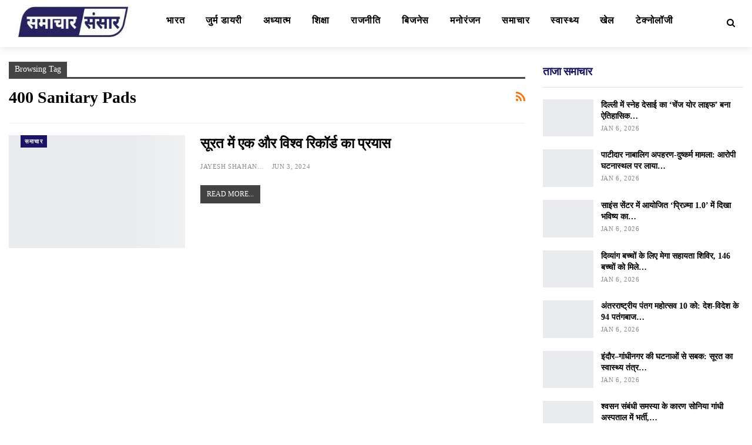

--- FILE ---
content_type: text/html; charset=UTF-8
request_url: https://samacharsansaar.com/tag/400-sanitary-pads/
body_size: 17924
content:
<!DOCTYPE html>
<!--[if IE 8]><html class="ie ie8" lang="en-GB" prefix="og: https://ogp.me/ns#"> <![endif]-->
<!--[if IE 9]><html class="ie ie9" lang="en-GB" prefix="og: https://ogp.me/ns#"> <![endif]-->
<!--[if gt IE 9]><!--><html lang="en-GB" prefix="og: https://ogp.me/ns#"> <!--<![endif]--><head><script data-no-optimize="1">var litespeed_docref=sessionStorage.getItem("litespeed_docref");litespeed_docref&&(Object.defineProperty(document,"referrer",{get:function(){return litespeed_docref}}),sessionStorage.removeItem("litespeed_docref"));</script> <meta charset="UTF-8"><meta http-equiv="X-UA-Compatible" content="IE=edge"><meta name="viewport" content="width=device-width, initial-scale=1.0"><link rel="pingback" href="https://samacharsansaar.com/xmlrpc.php"/><title>400 sanitary pads Archives - समाचार संसार</title><meta name="robots" content="index, follow, max-snippet:-1, max-video-preview:-1, max-image-preview:large"/><link rel="canonical" href="https://samacharsansaar.com/tag/400-sanitary-pads/" /><meta property="og:locale" content="en_GB" /><meta property="og:type" content="article" /><meta property="og:title" content="400 sanitary pads Archives - समाचार संसार" /><meta property="og:url" content="https://samacharsansaar.com/tag/400-sanitary-pads/" /><meta property="og:site_name" content="समाचार संसार" /><meta name="twitter:card" content="summary_large_image" /><meta name="twitter:title" content="400 sanitary pads Archives - समाचार संसार" /><meta name="twitter:label1" content="Posts" /><meta name="twitter:data1" content="1" /> <script type="application/ld+json" class="rank-math-schema-pro">{"@context":"https://schema.org","@graph":[{"@type":"NewsMediaOrganization","@id":"https://samacharsansaar.com/#organization","name":"\u0938\u092e\u093e\u091a\u093e\u0930 \u0938\u0902\u0938\u093e\u0930","url":"https://samacharsansaar.com","logo":{"@type":"ImageObject","@id":"https://samacharsansaar.com/#logo","url":"https://samacharsansaar.com/wp-content/uploads/2022/11/Samachar-Sansaar-logo.png","contentUrl":"https://samacharsansaar.com/wp-content/uploads/2022/11/Samachar-Sansaar-logo.png","caption":"\u0938\u092e\u093e\u091a\u093e\u0930 \u0938\u0902\u0938\u093e\u0930","inLanguage":"en-GB","width":"273","height":"80"}},{"@type":"WebSite","@id":"https://samacharsansaar.com/#website","url":"https://samacharsansaar.com","name":"\u0938\u092e\u093e\u091a\u093e\u0930 \u0938\u0902\u0938\u093e\u0930","alternateName":"Samachar Sansaar","publisher":{"@id":"https://samacharsansaar.com/#organization"},"inLanguage":"en-GB"},{"@type":"CollectionPage","@id":"https://samacharsansaar.com/tag/400-sanitary-pads/#webpage","url":"https://samacharsansaar.com/tag/400-sanitary-pads/","name":"400 sanitary pads Archives - \u0938\u092e\u093e\u091a\u093e\u0930 \u0938\u0902\u0938\u093e\u0930","isPartOf":{"@id":"https://samacharsansaar.com/#website"},"inLanguage":"en-GB"}]}</script> <meta property="og:locale" content="en_gb"/><meta property="og:site_name" content="समाचार संसार"/><meta property="og:url" content="https://samacharsansaar.com/tag/400-sanitary-pads/"/><meta property="og:title" content="Archives"/><meta property="og:description" content="समाचार | भारत | राजनीति | बिजनेस | मनोरंजन | खेल | टेक्नोलॉजी"/><meta property="og:type" content="website"/><meta name="twitter:card" content="summary"/><meta name="twitter:url" content="https://samacharsansaar.com/tag/400-sanitary-pads/"/><meta name="twitter:title" content="Archives"/><meta name="twitter:description" content="समाचार | भारत | राजनीति | बिजनेस | मनोरंजन | खेल | टेक्नोलॉजी"/><link rel='dns-prefetch' href='//fonts.googleapis.com' /><link rel="alternate" type="application/rss+xml" title="समाचार संसार &raquo; Feed" href="https://samacharsansaar.com/feed/" /><link rel="alternate" type="application/rss+xml" title="समाचार संसार &raquo; Comments Feed" href="https://samacharsansaar.com/comments/feed/" /><link rel="alternate" type="application/rss+xml" title="समाचार संसार &raquo; 400 sanitary pads Tag Feed" href="https://samacharsansaar.com/tag/400-sanitary-pads/feed/" /><style id='wp-img-auto-sizes-contain-inline-css' type='text/css'>img:is([sizes=auto i],[sizes^="auto," i]){contain-intrinsic-size:3000px 1500px}
/*# sourceURL=wp-img-auto-sizes-contain-inline-css */</style><link data-optimized="2" rel="stylesheet" href="https://samacharsansaar.com/wp-content/litespeed/css/2f4701ea67dbd7215c233ef877f10845.css?ver=aa6ea" /><style id='global-styles-inline-css' type='text/css'>:root{--wp--preset--aspect-ratio--square: 1;--wp--preset--aspect-ratio--4-3: 4/3;--wp--preset--aspect-ratio--3-4: 3/4;--wp--preset--aspect-ratio--3-2: 3/2;--wp--preset--aspect-ratio--2-3: 2/3;--wp--preset--aspect-ratio--16-9: 16/9;--wp--preset--aspect-ratio--9-16: 9/16;--wp--preset--color--black: #000000;--wp--preset--color--cyan-bluish-gray: #abb8c3;--wp--preset--color--white: #ffffff;--wp--preset--color--pale-pink: #f78da7;--wp--preset--color--vivid-red: #cf2e2e;--wp--preset--color--luminous-vivid-orange: #ff6900;--wp--preset--color--luminous-vivid-amber: #fcb900;--wp--preset--color--light-green-cyan: #7bdcb5;--wp--preset--color--vivid-green-cyan: #00d084;--wp--preset--color--pale-cyan-blue: #8ed1fc;--wp--preset--color--vivid-cyan-blue: #0693e3;--wp--preset--color--vivid-purple: #9b51e0;--wp--preset--gradient--vivid-cyan-blue-to-vivid-purple: linear-gradient(135deg,rgb(6,147,227) 0%,rgb(155,81,224) 100%);--wp--preset--gradient--light-green-cyan-to-vivid-green-cyan: linear-gradient(135deg,rgb(122,220,180) 0%,rgb(0,208,130) 100%);--wp--preset--gradient--luminous-vivid-amber-to-luminous-vivid-orange: linear-gradient(135deg,rgb(252,185,0) 0%,rgb(255,105,0) 100%);--wp--preset--gradient--luminous-vivid-orange-to-vivid-red: linear-gradient(135deg,rgb(255,105,0) 0%,rgb(207,46,46) 100%);--wp--preset--gradient--very-light-gray-to-cyan-bluish-gray: linear-gradient(135deg,rgb(238,238,238) 0%,rgb(169,184,195) 100%);--wp--preset--gradient--cool-to-warm-spectrum: linear-gradient(135deg,rgb(74,234,220) 0%,rgb(151,120,209) 20%,rgb(207,42,186) 40%,rgb(238,44,130) 60%,rgb(251,105,98) 80%,rgb(254,248,76) 100%);--wp--preset--gradient--blush-light-purple: linear-gradient(135deg,rgb(255,206,236) 0%,rgb(152,150,240) 100%);--wp--preset--gradient--blush-bordeaux: linear-gradient(135deg,rgb(254,205,165) 0%,rgb(254,45,45) 50%,rgb(107,0,62) 100%);--wp--preset--gradient--luminous-dusk: linear-gradient(135deg,rgb(255,203,112) 0%,rgb(199,81,192) 50%,rgb(65,88,208) 100%);--wp--preset--gradient--pale-ocean: linear-gradient(135deg,rgb(255,245,203) 0%,rgb(182,227,212) 50%,rgb(51,167,181) 100%);--wp--preset--gradient--electric-grass: linear-gradient(135deg,rgb(202,248,128) 0%,rgb(113,206,126) 100%);--wp--preset--gradient--midnight: linear-gradient(135deg,rgb(2,3,129) 0%,rgb(40,116,252) 100%);--wp--preset--font-size--small: 13px;--wp--preset--font-size--medium: 20px;--wp--preset--font-size--large: 36px;--wp--preset--font-size--x-large: 42px;--wp--preset--spacing--20: 0.44rem;--wp--preset--spacing--30: 0.67rem;--wp--preset--spacing--40: 1rem;--wp--preset--spacing--50: 1.5rem;--wp--preset--spacing--60: 2.25rem;--wp--preset--spacing--70: 3.38rem;--wp--preset--spacing--80: 5.06rem;--wp--preset--shadow--natural: 6px 6px 9px rgba(0, 0, 0, 0.2);--wp--preset--shadow--deep: 12px 12px 50px rgba(0, 0, 0, 0.4);--wp--preset--shadow--sharp: 6px 6px 0px rgba(0, 0, 0, 0.2);--wp--preset--shadow--outlined: 6px 6px 0px -3px rgb(255, 255, 255), 6px 6px rgb(0, 0, 0);--wp--preset--shadow--crisp: 6px 6px 0px rgb(0, 0, 0);}:where(.is-layout-flex){gap: 0.5em;}:where(.is-layout-grid){gap: 0.5em;}body .is-layout-flex{display: flex;}.is-layout-flex{flex-wrap: wrap;align-items: center;}.is-layout-flex > :is(*, div){margin: 0;}body .is-layout-grid{display: grid;}.is-layout-grid > :is(*, div){margin: 0;}:where(.wp-block-columns.is-layout-flex){gap: 2em;}:where(.wp-block-columns.is-layout-grid){gap: 2em;}:where(.wp-block-post-template.is-layout-flex){gap: 1.25em;}:where(.wp-block-post-template.is-layout-grid){gap: 1.25em;}.has-black-color{color: var(--wp--preset--color--black) !important;}.has-cyan-bluish-gray-color{color: var(--wp--preset--color--cyan-bluish-gray) !important;}.has-white-color{color: var(--wp--preset--color--white) !important;}.has-pale-pink-color{color: var(--wp--preset--color--pale-pink) !important;}.has-vivid-red-color{color: var(--wp--preset--color--vivid-red) !important;}.has-luminous-vivid-orange-color{color: var(--wp--preset--color--luminous-vivid-orange) !important;}.has-luminous-vivid-amber-color{color: var(--wp--preset--color--luminous-vivid-amber) !important;}.has-light-green-cyan-color{color: var(--wp--preset--color--light-green-cyan) !important;}.has-vivid-green-cyan-color{color: var(--wp--preset--color--vivid-green-cyan) !important;}.has-pale-cyan-blue-color{color: var(--wp--preset--color--pale-cyan-blue) !important;}.has-vivid-cyan-blue-color{color: var(--wp--preset--color--vivid-cyan-blue) !important;}.has-vivid-purple-color{color: var(--wp--preset--color--vivid-purple) !important;}.has-black-background-color{background-color: var(--wp--preset--color--black) !important;}.has-cyan-bluish-gray-background-color{background-color: var(--wp--preset--color--cyan-bluish-gray) !important;}.has-white-background-color{background-color: var(--wp--preset--color--white) !important;}.has-pale-pink-background-color{background-color: var(--wp--preset--color--pale-pink) !important;}.has-vivid-red-background-color{background-color: var(--wp--preset--color--vivid-red) !important;}.has-luminous-vivid-orange-background-color{background-color: var(--wp--preset--color--luminous-vivid-orange) !important;}.has-luminous-vivid-amber-background-color{background-color: var(--wp--preset--color--luminous-vivid-amber) !important;}.has-light-green-cyan-background-color{background-color: var(--wp--preset--color--light-green-cyan) !important;}.has-vivid-green-cyan-background-color{background-color: var(--wp--preset--color--vivid-green-cyan) !important;}.has-pale-cyan-blue-background-color{background-color: var(--wp--preset--color--pale-cyan-blue) !important;}.has-vivid-cyan-blue-background-color{background-color: var(--wp--preset--color--vivid-cyan-blue) !important;}.has-vivid-purple-background-color{background-color: var(--wp--preset--color--vivid-purple) !important;}.has-black-border-color{border-color: var(--wp--preset--color--black) !important;}.has-cyan-bluish-gray-border-color{border-color: var(--wp--preset--color--cyan-bluish-gray) !important;}.has-white-border-color{border-color: var(--wp--preset--color--white) !important;}.has-pale-pink-border-color{border-color: var(--wp--preset--color--pale-pink) !important;}.has-vivid-red-border-color{border-color: var(--wp--preset--color--vivid-red) !important;}.has-luminous-vivid-orange-border-color{border-color: var(--wp--preset--color--luminous-vivid-orange) !important;}.has-luminous-vivid-amber-border-color{border-color: var(--wp--preset--color--luminous-vivid-amber) !important;}.has-light-green-cyan-border-color{border-color: var(--wp--preset--color--light-green-cyan) !important;}.has-vivid-green-cyan-border-color{border-color: var(--wp--preset--color--vivid-green-cyan) !important;}.has-pale-cyan-blue-border-color{border-color: var(--wp--preset--color--pale-cyan-blue) !important;}.has-vivid-cyan-blue-border-color{border-color: var(--wp--preset--color--vivid-cyan-blue) !important;}.has-vivid-purple-border-color{border-color: var(--wp--preset--color--vivid-purple) !important;}.has-vivid-cyan-blue-to-vivid-purple-gradient-background{background: var(--wp--preset--gradient--vivid-cyan-blue-to-vivid-purple) !important;}.has-light-green-cyan-to-vivid-green-cyan-gradient-background{background: var(--wp--preset--gradient--light-green-cyan-to-vivid-green-cyan) !important;}.has-luminous-vivid-amber-to-luminous-vivid-orange-gradient-background{background: var(--wp--preset--gradient--luminous-vivid-amber-to-luminous-vivid-orange) !important;}.has-luminous-vivid-orange-to-vivid-red-gradient-background{background: var(--wp--preset--gradient--luminous-vivid-orange-to-vivid-red) !important;}.has-very-light-gray-to-cyan-bluish-gray-gradient-background{background: var(--wp--preset--gradient--very-light-gray-to-cyan-bluish-gray) !important;}.has-cool-to-warm-spectrum-gradient-background{background: var(--wp--preset--gradient--cool-to-warm-spectrum) !important;}.has-blush-light-purple-gradient-background{background: var(--wp--preset--gradient--blush-light-purple) !important;}.has-blush-bordeaux-gradient-background{background: var(--wp--preset--gradient--blush-bordeaux) !important;}.has-luminous-dusk-gradient-background{background: var(--wp--preset--gradient--luminous-dusk) !important;}.has-pale-ocean-gradient-background{background: var(--wp--preset--gradient--pale-ocean) !important;}.has-electric-grass-gradient-background{background: var(--wp--preset--gradient--electric-grass) !important;}.has-midnight-gradient-background{background: var(--wp--preset--gradient--midnight) !important;}.has-small-font-size{font-size: var(--wp--preset--font-size--small) !important;}.has-medium-font-size{font-size: var(--wp--preset--font-size--medium) !important;}.has-large-font-size{font-size: var(--wp--preset--font-size--large) !important;}.has-x-large-font-size{font-size: var(--wp--preset--font-size--x-large) !important;}
/*# sourceURL=global-styles-inline-css */</style><style id='classic-theme-styles-inline-css' type='text/css'>/*! This file is auto-generated */
.wp-block-button__link{color:#fff;background-color:#32373c;border-radius:9999px;box-shadow:none;text-decoration:none;padding:calc(.667em + 2px) calc(1.333em + 2px);font-size:1.125em}.wp-block-file__button{background:#32373c;color:#fff;text-decoration:none}
/*# sourceURL=/wp-includes/css/classic-themes.min.css */</style> <script type="litespeed/javascript" data-src="https://samacharsansaar.com/wp-includes/js/jquery/jquery.min.js" id="jquery-core-js"></script> <link rel="https://api.w.org/" href="https://samacharsansaar.com/wp-json/" /><link rel="alternate" title="JSON" type="application/json" href="https://samacharsansaar.com/wp-json/wp/v2/tags/1798" /><link rel="EditURI" type="application/rsd+xml" title="RSD" href="https://samacharsansaar.com/xmlrpc.php?rsd" /><link rel="amphtml" href="https://samacharsansaar.com/tag/400-sanitary-pads/amp/"/> <script type="litespeed/javascript" data-src="https://pagead2.googlesyndication.com/pagead/js/adsbygoogle.js?client=ca-pub-3926249303786671"
     crossorigin="anonymous"></script>  <script type="litespeed/javascript" data-src="https://www.googletagmanager.com/gtag/js?id=G-ZYVBGFGGHF"></script> <script type="litespeed/javascript">window.dataLayer=window.dataLayer||[];function gtag(){dataLayer.push(arguments)}
gtag('js',new Date());gtag('config','G-ZYVBGFGGHF')</script><script type="litespeed/javascript" data-src="https://pagead2.googlesyndication.com/pagead/js/adsbygoogle.js?client=ca-pub-8196072217294642"
     crossorigin="anonymous"></script><meta name="generator" content="Powered by WPBakery Page Builder - drag and drop page builder for WordPress."/> <script type="application/ld+json">{
    "@context": "http://schema.org/",
    "@type": "Organization",
    "@id": "#organization",
    "logo": {
        "@type": "ImageObject",
        "url": "https://samacharsansaar.com/wp-content/uploads/2023/12/New-Project.jpg"
    },
    "url": "https://samacharsansaar.com/",
    "name": "\u0938\u092e\u093e\u091a\u093e\u0930 \u0938\u0902\u0938\u093e\u0930",
    "description": "\u0938\u092e\u093e\u091a\u093e\u0930 | \u092d\u093e\u0930\u0924 | \u0930\u093e\u091c\u0928\u0940\u0924\u093f | \u092c\u093f\u091c\u0928\u0947\u0938 | \u092e\u0928\u094b\u0930\u0902\u091c\u0928 | \u0916\u0947\u0932 | \u091f\u0947\u0915\u094d\u0928\u094b\u0932\u0949\u091c\u0940"
}</script> <script type="application/ld+json">{
    "@context": "http://schema.org/",
    "@type": "WebSite",
    "name": "\u0938\u092e\u093e\u091a\u093e\u0930 \u0938\u0902\u0938\u093e\u0930",
    "alternateName": "\u0938\u092e\u093e\u091a\u093e\u0930 | \u092d\u093e\u0930\u0924 | \u0930\u093e\u091c\u0928\u0940\u0924\u093f | \u092c\u093f\u091c\u0928\u0947\u0938 | \u092e\u0928\u094b\u0930\u0902\u091c\u0928 | \u0916\u0947\u0932 | \u091f\u0947\u0915\u094d\u0928\u094b\u0932\u0949\u091c\u0940",
    "url": "https://samacharsansaar.com/"
}</script> <link rel="icon" href="https://samacharsansaar.com/wp-content/uploads/2022/12/samachar-icon-1-100x100.jpg" sizes="32x32" /><link rel="icon" href="https://samacharsansaar.com/wp-content/uploads/2022/12/samachar-icon-1.jpg" sizes="192x192" /><link rel="apple-touch-icon" href="https://samacharsansaar.com/wp-content/uploads/2022/12/samachar-icon-1.jpg" /><meta name="msapplication-TileImage" content="https://samacharsansaar.com/wp-content/uploads/2022/12/samachar-icon-1.jpg" /><style type="text/css" id="wp-custom-css">.site-header.header-style-8 .site-branding .logo, .site-header.header-style-8 .site-branding .logo img {
    max-height: 80px !important;
}</style><noscript><style>.wpb_animate_when_almost_visible { opacity: 1; }</style></noscript></head><body class="archive tag tag-400-sanitary-pads tag-1798 wp-theme-publisher bs-theme bs-publisher bs-publisher-trender-mag active-light-box ltr close-rh page-layout-2-col page-layout-2-col-right full-width active-sticky-sidebar main-menu-sticky-smart main-menu-out-full-width active-ajax-search  wpb-js-composer js-comp-ver-6.7.0 vc_responsive bs-ll-a" dir="ltr"><header id="header" class="site-header header-style-8 full-width" itemscope="itemscope" itemtype="https://schema.org/WPHeader"><div class="content-wrap"><div class="container"><div class="header-inner clearfix"><div id="site-branding" class="site-branding"><p  id="site-title" class="logo h1 img-logo">
<a href="https://samacharsansaar.com/" itemprop="url" rel="home">
<img data-lazyloaded="1" src="[data-uri]" width="273" height="80" id="site-logo" data-src="https://samacharsansaar.com/wp-content/uploads/2023/12/New-Project.jpg"
alt="समाचार संसार"  /><span class="site-title">समाचार संसार - समाचार | भारत | राजनीति | बिजनेस | मनोरंजन | खेल | टेक्नोलॉजी</span>
</a></p></div><nav id="menu-main" class="menu main-menu-container  show-search-item menu-actions-btn-width-1" role="navigation" itemscope="itemscope" itemtype="https://schema.org/SiteNavigationElement"><div class="menu-action-buttons width-1"><div class="search-container close">
<span class="search-handler"><i class="fa fa-search"></i></span><div class="search-box clearfix"><form role="search" method="get" class="search-form clearfix" action="https://samacharsansaar.com">
<input type="search" class="search-field"
placeholder="Search..."
value="" name="s"
title="Search for:"
autocomplete="off">
<input type="submit" class="search-submit" value="Search"></form></div></div></div><ul id="main-navigation" class="main-menu menu bsm-pure clearfix"><li id="menu-item-11" class="menu-item menu-item-type-taxonomy menu-item-object-category menu-term-7 better-anim-fade menu-item-11"><a href="https://samacharsansaar.com/india/">भारत</a></li><li id="menu-item-2991" class="menu-item menu-item-type-taxonomy menu-item-object-category menu-term-957 better-anim-fade menu-item-2991"><a href="https://samacharsansaar.com/crime-diary/">जुर्म डायरी</a></li><li id="menu-item-2993" class="menu-item menu-item-type-taxonomy menu-item-object-category menu-term-9 better-anim-fade menu-item-2993"><a href="https://samacharsansaar.com/spiritual/">अध्यात्म</a></li><li id="menu-item-2992" class="menu-item menu-item-type-taxonomy menu-item-object-category menu-term-449 better-anim-fade menu-item-2992"><a href="https://samacharsansaar.com/education/">शिक्षा</a></li><li id="menu-item-13" class="menu-item menu-item-type-taxonomy menu-item-object-category menu-term-2 better-anim-fade menu-item-13"><a href="https://samacharsansaar.com/politics/">राजनीति</a></li><li id="menu-item-10" class="menu-item menu-item-type-taxonomy menu-item-object-category menu-term-4 better-anim-fade menu-item-10"><a href="https://samacharsansaar.com/business/">बिजनेस</a></li><li id="menu-item-12" class="menu-item menu-item-type-taxonomy menu-item-object-category menu-term-3 better-anim-fade menu-item-12"><a href="https://samacharsansaar.com/entertainment/">मनोरंजन</a></li><li id="menu-item-2994" class="menu-item menu-item-type-taxonomy menu-item-object-category menu-term-1 better-anim-fade menu-item-2994"><a href="https://samacharsansaar.com/news/">समाचार</a></li><li id="menu-item-2995" class="menu-item menu-item-type-taxonomy menu-item-object-category menu-term-1026 better-anim-fade menu-item-2995"><a href="https://samacharsansaar.com/health/">स्वास्थ्य</a></li><li id="menu-item-8" class="menu-item menu-item-type-taxonomy menu-item-object-category menu-term-6 better-anim-fade menu-item-8"><a href="https://samacharsansaar.com/sports/">खेल</a></li><li id="menu-item-9" class="menu-item menu-item-type-taxonomy menu-item-object-category menu-term-5 better-anim-fade menu-item-9"><a href="https://samacharsansaar.com/technology/">टेक्नोलॉजी</a></li></ul></nav></div></div></div></header><div class="rh-header clearfix light deferred-block-exclude"><div class="rh-container clearfix"><div class="menu-container close">
<span class="menu-handler"><span class="lines"></span></span></div><div class="logo-container rh-img-logo">
<a href="https://samacharsansaar.com/" itemprop="url" rel="home">
<img data-lazyloaded="1" src="[data-uri]" width="273" height="80" data-src="https://samacharsansaar.com/wp-content/uploads/2023/12/New-Project.jpg"
alt="समाचार संसार"  />				</a></div></div></div><div class="main-wrap content-main-wrap"><div class="content-wrap"><main id="content" class="content-container"><div class="container layout-2-col layout-2-col-1 layout-right-sidebar"><div class="row main-section"><div class="col-sm-8 content-column"><section class="archive-title tag-title with-action"><div class="pre-title"><span>Browsing Tag</span></div><div class="actions-container">
<a class="rss-link" href="https://samacharsansaar.com/tag/400-sanitary-pads/feed/"><i class="fa fa-rss"></i></a></div><h1 class="page-heading"><span class="h-title">400 sanitary pads</span></h1></section><div class="listing listing-blog listing-blog-5 clearfix "><article class="post-4755 type-post format-standard has-post-thumbnail   listing-item listing-item-blog  listing-item-blog-5 main-term-1 bsw-9 "><div class="item-inner clearfix"><div class="featured clearfix"><div class="term-badges floated"><span class="term-badge term-1"><a href="https://samacharsansaar.com/news/">समाचार</a></span></div>				<a  title="सूरत में एक और विश्व रिकॉर्ड का प्रयास" data-src="https://samacharsansaar.com/wp-content/uploads/2024/06/WhatsApp-Image-2024-06-01-at-7.25.59-PM-357x210.jpeg" data-bs-srcset="{&quot;baseurl&quot;:&quot;https:\/\/samacharsansaar.com\/wp-content\/uploads\/2024\/06\/&quot;,&quot;sizes&quot;:{&quot;210&quot;:&quot;WhatsApp-Image-2024-06-01-at-7.25.59-PM-210x136.jpeg&quot;,&quot;279&quot;:&quot;WhatsApp-Image-2024-06-01-at-7.25.59-PM-279x220.jpeg&quot;,&quot;357&quot;:&quot;WhatsApp-Image-2024-06-01-at-7.25.59-PM-357x210.jpeg&quot;,&quot;750&quot;:&quot;WhatsApp-Image-2024-06-01-at-7.25.59-PM-750x430.jpeg&quot;,&quot;1600&quot;:&quot;WhatsApp-Image-2024-06-01-at-7.25.59-PM.jpeg&quot;}}"						class="img-holder" href="https://samacharsansaar.com/news/another-world-record-attempt-in-surat/4755/"></a></div><h2 class="title">		<a href="https://samacharsansaar.com/news/another-world-record-attempt-in-surat/4755/" class="post-title post-url">
सूरत में एक और विश्व रिकॉर्ड का प्रयास		</a></h2><div class="post-meta"><a href="https://samacharsansaar.com/author/jayesh/"
title="Browse Author Articles"
class="post-author-a">
<i class="post-author author">
Jayesh Shahane					</i>
</a>
<span class="time"><time class="post-published updated"
datetime="2024-06-03T12:00:26+05:30">Jun 3, 2024</time></span></div><div class="post-summary">
<a class="read-more"
href="https://samacharsansaar.com/news/another-world-record-attempt-in-surat/4755/">Read More...</a></div></div></article ></div></div><div class="col-sm-4 sidebar-column sidebar-column-primary"><aside id="sidebar-primary-sidebar" class="sidebar" role="complementary" aria-label="Primary Sidebar Sidebar" itemscope="itemscope" itemtype="https://schema.org/WPSideBar"><div id="bs-thumbnail-listing-1-3" class=" h-ni w-t primary-sidebar-widget widget widget_bs-thumbnail-listing-1"><div class=" bs-listing bs-listing-listing-thumbnail-1 bs-listing-single-tab pagination-animate"><p class="section-heading sh-t3 sh-s1 main-term-none">
<span class="h-text main-term-none main-link">
ताजा समाचार					</span></p><div class="bs-pagination-wrapper main-term-none next_prev bs-slider-first-item"><div class="listing listing-thumbnail listing-tb-1 clearfix columns-1"><div class="post-12841 type-post format-standard has-post-thumbnail   listing-item listing-item-thumbnail listing-item-tb-1 main-term-1"><div class="item-inner clearfix"><div class="featured featured-type-featured-image">
<a  alt="चेंज" title="दिल्ली में स्नेह देसाई का ‘चेंज योर लाइफ’ बना ऐतिहासिक सफलता, अब सूरत में होगा मेगा इवेंट" data-src="https://samacharsansaar.com/wp-content/uploads/2026/01/image-6-86x64.png" data-bs-srcset="{&quot;baseurl&quot;:&quot;https:\/\/samacharsansaar.com\/wp-content\/uploads\/2026\/01\/&quot;,&quot;sizes&quot;:{&quot;86&quot;:&quot;image-6-86x64.png&quot;,&quot;210&quot;:&quot;image-6-210x136.png&quot;,&quot;1200&quot;:&quot;image-6.png&quot;}}"						class="img-holder" href="https://samacharsansaar.com/news/sneha-desais-change-your-life-event-in-delhi-was-a-historic-success-and-now-a-mega-event-will-be-held-in-surat/12841/"></a></div><p class="title">		<a href="https://samacharsansaar.com/news/sneha-desais-change-your-life-event-in-delhi-was-a-historic-success-and-now-a-mega-event-will-be-held-in-surat/12841/" class="post-url post-title">
दिल्ली में स्नेह देसाई का ‘चेंज योर लाइफ’ बना ऐतिहासिक&hellip;		</a></p><div class="post-meta"><span class="time"><time class="post-published updated"
datetime="2026-01-06T19:30:35+05:30">Jan 6, 2026</time></span></div></div></div ><div class="post-12838 type-post format-standard has-post-thumbnail   listing-item listing-item-thumbnail listing-item-tb-1 main-term-957"><div class="item-inner clearfix"><div class="featured featured-type-featured-image">
<a  title="पाटीदार नाबालिग अपहरण-दुष्कर्म मामला: आरोपी घटनास्थल पर लाया गया" data-src="https://samacharsansaar.com/wp-content/uploads/2026/01/WhatsApp-Image-2026-01-06-at-6.35.15-PM-86x64.jpeg" data-bs-srcset="{&quot;baseurl&quot;:&quot;https:\/\/samacharsansaar.com\/wp-content\/uploads\/2026\/01\/&quot;,&quot;sizes&quot;:{&quot;86&quot;:&quot;WhatsApp-Image-2026-01-06-at-6.35.15-PM-86x64.jpeg&quot;,&quot;210&quot;:&quot;WhatsApp-Image-2026-01-06-at-6.35.15-PM-210x136.jpeg&quot;,&quot;1080&quot;:&quot;WhatsApp-Image-2026-01-06-at-6.35.15-PM.jpeg&quot;}}"						class="img-holder" href="https://samacharsansaar.com/crime-diary/patidar-minor-abduction-and-rape-case-the-accused-was-brought-to-the-crime-scene/12838/"></a></div><p class="title">		<a href="https://samacharsansaar.com/crime-diary/patidar-minor-abduction-and-rape-case-the-accused-was-brought-to-the-crime-scene/12838/" class="post-url post-title">
पाटीदार नाबालिग अपहरण-दुष्कर्म मामला: आरोपी घटनास्थल पर लाया&hellip;		</a></p><div class="post-meta"><span class="time"><time class="post-published updated"
datetime="2026-01-06T19:05:27+05:30">Jan 6, 2026</time></span></div></div></div ><div class="post-12834 type-post format-standard has-post-thumbnail   listing-item listing-item-thumbnail listing-item-tb-1 main-term-449"><div class="item-inner clearfix"><div class="featured featured-type-featured-image">
<a  title="साइंस सेंटर में आयोजित ‘प्रिज़्मा 1.0’ में दिखा भविष्य का भारत" data-src="https://samacharsansaar.com/wp-content/uploads/2026/01/Untitled-design-2026-01-06T182759.766-86x64.jpg" data-bs-srcset="{&quot;baseurl&quot;:&quot;https:\/\/samacharsansaar.com\/wp-content\/uploads\/2026\/01\/&quot;,&quot;sizes&quot;:{&quot;86&quot;:&quot;Untitled-design-2026-01-06T182759.766-86x64.jpg&quot;,&quot;210&quot;:&quot;Untitled-design-2026-01-06T182759.766-210x136.jpg&quot;,&quot;1200&quot;:&quot;Untitled-design-2026-01-06T182759.766.jpg&quot;}}"						class="img-holder" href="https://samacharsansaar.com/education/the-future-of-india-was-showcased-at-prisma-1-0-held-at-the-science-center/12834/"></a></div><p class="title">		<a href="https://samacharsansaar.com/education/the-future-of-india-was-showcased-at-prisma-1-0-held-at-the-science-center/12834/" class="post-url post-title">
साइंस सेंटर में आयोजित ‘प्रिज़्मा 1.0’ में दिखा भविष्य का&hellip;		</a></p><div class="post-meta"><span class="time"><time class="post-published updated"
datetime="2026-01-06T18:45:32+05:30">Jan 6, 2026</time></span></div></div></div ><div class="post-12831 type-post format-standard has-post-thumbnail   listing-item listing-item-thumbnail listing-item-tb-1 main-term-1"><div class="item-inner clearfix"><div class="featured featured-type-featured-image">
<a  alt="दिव्यांग" title="दिव्यांग बच्चों के लिए मेगा सहायता शिविर, 146 बच्चों को मिले जरूरी उपकरण" data-src="https://samacharsansaar.com/wp-content/uploads/2026/01/WhatsApp-Image-2026-01-06-at-3.38.39-PM-86x64.jpeg" data-bs-srcset="{&quot;baseurl&quot;:&quot;https:\/\/samacharsansaar.com\/wp-content\/uploads\/2026\/01\/&quot;,&quot;sizes&quot;:{&quot;86&quot;:&quot;WhatsApp-Image-2026-01-06-at-3.38.39-PM-86x64.jpeg&quot;,&quot;210&quot;:&quot;WhatsApp-Image-2026-01-06-at-3.38.39-PM-210x136.jpeg&quot;,&quot;1080&quot;:&quot;WhatsApp-Image-2026-01-06-at-3.38.39-PM.jpeg&quot;}}"						class="img-holder" href="https://samacharsansaar.com/news/mega-assistance-camp-for-children-with-disabilities-146-children-received-necessary-equipment/12831/"></a></div><p class="title">		<a href="https://samacharsansaar.com/news/mega-assistance-camp-for-children-with-disabilities-146-children-received-necessary-equipment/12831/" class="post-url post-title">
दिव्यांग बच्चों के लिए मेगा सहायता शिविर, 146 बच्चों को मिले&hellip;		</a></p><div class="post-meta"><span class="time"><time class="post-published updated"
datetime="2026-01-06T15:44:32+05:30">Jan 6, 2026</time></span></div></div></div ><div class="post-12828 type-post format-standard has-post-thumbnail   listing-item listing-item-thumbnail listing-item-tb-1 main-term-1"><div class="item-inner clearfix"><div class="featured featured-type-featured-image">
<a  alt="महोत्सव" title="अंतरराष्ट्रीय पंतग महोत्सव 10 को: देश-विदेश के 94 पतंगबाज दिखाएंगे करतब" data-src="https://samacharsansaar.com/wp-content/uploads/2026/01/WhatsApp-Image-2026-01-06-at-3.31.09-PM-86x64.jpeg" data-bs-srcset="{&quot;baseurl&quot;:&quot;https:\/\/samacharsansaar.com\/wp-content\/uploads\/2026\/01\/&quot;,&quot;sizes&quot;:{&quot;86&quot;:&quot;WhatsApp-Image-2026-01-06-at-3.31.09-PM-86x64.jpeg&quot;,&quot;210&quot;:&quot;WhatsApp-Image-2026-01-06-at-3.31.09-PM-210x136.jpeg&quot;,&quot;1049&quot;:&quot;WhatsApp-Image-2026-01-06-at-3.31.09-PM.jpeg&quot;}}"						class="img-holder" href="https://samacharsansaar.com/news/international-kite-festival-on-the-10th-94-kite-flyers-from-india-and-abroad-will-showcase-their-skills/12828/"></a></div><p class="title">		<a href="https://samacharsansaar.com/news/international-kite-festival-on-the-10th-94-kite-flyers-from-india-and-abroad-will-showcase-their-skills/12828/" class="post-url post-title">
अंतरराष्ट्रीय पंतग महोत्सव 10 को: देश-विदेश के 94 पतंगबाज&hellip;		</a></p><div class="post-meta"><span class="time"><time class="post-published updated"
datetime="2026-01-06T15:42:17+05:30">Jan 6, 2026</time></span></div></div></div ><div class="post-12825 type-post format-standard has-post-thumbnail   listing-item listing-item-thumbnail listing-item-tb-1 main-term-1026"><div class="item-inner clearfix"><div class="featured featured-type-featured-image">
<a  title="इंदौर–गांधीनगर की घटनाओं से सबक: सूरत का स्वास्थ्य तंत्र अलर्ट मोड में" data-src="https://samacharsansaar.com/wp-content/uploads/2026/01/Image-7-86x64.jpg" data-bs-srcset="{&quot;baseurl&quot;:&quot;https:\/\/samacharsansaar.com\/wp-content\/uploads\/2026\/01\/&quot;,&quot;sizes&quot;:{&quot;86&quot;:&quot;Image-7-86x64.jpg&quot;,&quot;210&quot;:&quot;Image-7-210x136.jpg&quot;,&quot;1200&quot;:&quot;Image-7.jpg&quot;}}"						class="img-holder" href="https://samacharsansaar.com/health/lessons-learned-from-the-incidents-in-indore-and-gandhinagar-surats-healthcare-system-is-on-high-alert/12825/"></a></div><p class="title">		<a href="https://samacharsansaar.com/health/lessons-learned-from-the-incidents-in-indore-and-gandhinagar-surats-healthcare-system-is-on-high-alert/12825/" class="post-url post-title">
इंदौर–गांधीनगर की घटनाओं से सबक: सूरत का स्वास्थ्य तंत्र&hellip;		</a></p><div class="post-meta"><span class="time"><time class="post-published updated"
datetime="2026-01-06T15:09:33+05:30">Jan 6, 2026</time></span></div></div></div ><div class="post-12818 type-post format-standard has-post-thumbnail   listing-item listing-item-thumbnail listing-item-tb-1 main-term-1"><div class="item-inner clearfix"><div class="featured featured-type-featured-image">
<a  alt="सोनिया गांधी को सोमवार को श्वसन संबंधी समस्या" title="श्वसन संबंधी समस्या के कारण सोनिया गांधी अस्पताल में भर्ती, हालत स्थिर !" data-src="https://samacharsansaar.com/wp-content/uploads/2026/01/Sonia-Admitted-in-Hospital-86x64.jpg" data-bs-srcset="{&quot;baseurl&quot;:&quot;https:\/\/samacharsansaar.com\/wp-content\/uploads\/2026\/01\/&quot;,&quot;sizes&quot;:{&quot;86&quot;:&quot;Sonia-Admitted-in-Hospital-86x64.jpg&quot;,&quot;210&quot;:&quot;Sonia-Admitted-in-Hospital-210x136.jpg&quot;,&quot;1200&quot;:&quot;Sonia-Admitted-in-Hospital.jpg&quot;}}"						class="img-holder" href="https://samacharsansaar.com/news/sonia-gandhi-hospitalised-with-respiratory-problems-condition-stable/12818/"></a></div><p class="title">		<a href="https://samacharsansaar.com/news/sonia-gandhi-hospitalised-with-respiratory-problems-condition-stable/12818/" class="post-url post-title">
श्वसन संबंधी समस्या के कारण सोनिया गांधी अस्पताल में भर्ती,&hellip;		</a></p><div class="post-meta"><span class="time"><time class="post-published updated"
datetime="2026-01-06T14:11:31+05:30">Jan 6, 2026</time></span></div></div></div ><div class="post-12814 type-post format-standard has-post-thumbnail   listing-item listing-item-thumbnail listing-item-tb-1 main-term-1"><div class="item-inner clearfix"><div class="featured featured-type-featured-image">
<a  title="पाकिस्तान: लाहौर की निजी यूनिवर्सिटी में छात्रा द्वाराआत्महत्या का प्रयास !" data-src="https://samacharsansaar.com/wp-content/uploads/2026/01/A-Girl-Student-Attempted-Suicude-in-Pak-86x64.jpg" data-bs-srcset="{&quot;baseurl&quot;:&quot;https:\/\/samacharsansaar.com\/wp-content\/uploads\/2026\/01\/&quot;,&quot;sizes&quot;:{&quot;86&quot;:&quot;A-Girl-Student-Attempted-Suicude-in-Pak-86x64.jpg&quot;,&quot;210&quot;:&quot;A-Girl-Student-Attempted-Suicude-in-Pak-210x136.jpg&quot;,&quot;1200&quot;:&quot;A-Girl-Student-Attempted-Suicude-in-Pak.jpg&quot;}}"						class="img-holder" href="https://samacharsansaar.com/news/pakistan-student-attempts-suicide-at-a-private-university-in-lahore/12814/"></a></div><p class="title">		<a href="https://samacharsansaar.com/news/pakistan-student-attempts-suicide-at-a-private-university-in-lahore/12814/" class="post-url post-title">
पाकिस्तान: लाहौर की निजी यूनिवर्सिटी में छात्रा&hellip;		</a></p><div class="post-meta"><span class="time"><time class="post-published updated"
datetime="2026-01-06T13:33:38+05:30">Jan 6, 2026</time></span></div></div></div ></div></div><div class="bs-pagination bs-ajax-pagination next_prev main-term-none clearfix"> <script type="litespeed/javascript">var bs_ajax_paginate_1970595205='{"query":{"category":"","tag":"","taxonomy":"","post_ids":"","post_type":"","count":"8","order_by":"date","order":"DESC","time_filter":"","offset":"","style":"listing-thumbnail-1","cats-tags-condition":"and","cats-condition":"in","tags-condition":"in","featured_image":"0","ignore_sticky_posts":"1","author_ids":"","disable_duplicate":"0","ad-active":0,"paginate":"next_prev","pagination-show-label":"1","columns":1,"listing-settings":{"thumbnail-type":"featured-image","title-limit":"60","subtitle":"0","subtitle-limit":"0","subtitle-location":"before-meta","show-ranking":"0","meta":{"show":"1","author":"0","date":"1","date-format":"standard","view":"0","share":"0","comment":"0","review":"1"}},"override-listing-settings":"0","_layout":{"state":"1|1|0","page":"2-col-right"}},"type":"bs_post_listing","view":"Publisher_Thumbnail_Listing_1_Shortcode","current_page":1,"ajax_url":"\/wp-admin\/admin-ajax.php","remove_duplicates":"0","paginate":"next_prev","pagination-show-label":"1","override-listing-settings":"0","listing-settings":{"thumbnail-type":"featured-image","title-limit":"60","subtitle":"0","subtitle-limit":"0","subtitle-location":"before-meta","show-ranking":"0","meta":{"show":"1","author":"0","date":"1","date-format":"standard","view":"0","share":"0","comment":"0","review":"1"}},"columns":1,"ad-active":false,"_layout":{"state":"1|1|0","page":"2-col-right"},"_bs_pagin_token":"5234d91","data":{"vars":{"post-ranking-offset":8}}}'</script> <a class="btn-bs-pagination prev disabled" rel="prev" data-id="1970595205"
title="Previous">
<i class="fa fa-angle-left"
aria-hidden="true"></i> Prev				</a>
<a  rel="next" class="btn-bs-pagination next"
data-id="1970595205" title="Next">
Next <i
class="fa fa-angle-right" aria-hidden="true"></i>
</a>
<span class="bs-pagination-label label-light">1 of 349</span></div></div></div></aside></div></div></div></main></div></div><footer id="site-footer" class="site-footer full-width"><div class="copy-footer"><div class="content-wrap"><div class="container"><div class="row"><div class="col-lg-12"><div id="menu-footer" class="menu footer-menu-wrapper" role="navigation" itemscope="itemscope" itemtype="https://schema.org/SiteNavigationElement"><nav class="footer-menu-container"><ul id="footer-navigation" class="footer-menu menu clearfix"><li id="menu-item-42" class="menu-item menu-item-type-post_type menu-item-object-page menu-item-home better-anim-fade menu-item-42"><a href="https://samacharsansaar.com/">Home</a></li><li id="menu-item-43" class="menu-item menu-item-type-post_type menu-item-object-page better-anim-fade menu-item-43"><a href="https://samacharsansaar.com/about-us/">About us</a></li><li id="menu-item-44" class="menu-item menu-item-type-post_type menu-item-object-page better-anim-fade menu-item-44"><a href="https://samacharsansaar.com/contact-us/">Contact us</a></li><li id="menu-item-49" class="menu-item menu-item-type-post_type menu-item-object-page menu-item-privacy-policy better-anim-fade menu-item-49"><a href="https://samacharsansaar.com/privacy-policy/">Privacy Policy</a></li><li id="menu-item-45" class="menu-item menu-item-type-post_type menu-item-object-page better-anim-fade menu-item-45"><a href="https://samacharsansaar.com/disclaimer/">Disclaimer</a></li></ul></nav></div></div></div><div class="row footer-copy-row"><div class="copy-1 col-lg-6 col-md-6 col-sm-6 col-xs-12"></div><div class="copy-2 col-lg-6 col-md-6 col-sm-6 col-xs-12">
© 2026 - समाचार संसार. All Rights Reserved.</div></div></div></div></div></footer>
<span class="back-top"><i class="fa fa-arrow-up"></i></span> <script type="speculationrules">{"prefetch":[{"source":"document","where":{"and":[{"href_matches":"/*"},{"not":{"href_matches":["/wp-*.php","/wp-admin/*","/wp-content/uploads/*","/wp-content/*","/wp-content/plugins/*","/wp-content/themes/publisher/*","/*\\?(.+)"]}},{"not":{"selector_matches":"a[rel~=\"nofollow\"]"}},{"not":{"selector_matches":".no-prefetch, .no-prefetch a"}}]},"eagerness":"conservative"}]}</script>  <script type="litespeed/javascript" data-src="https://www.googletagmanager.com/gtag/js?id=UA-250220760-1"></script> <script type="litespeed/javascript">window.dataLayer=window.dataLayer||[];function gtag(){dataLayer.push(arguments)}
gtag('js',new Date());gtag('config','UA-250220760-1')</script><script id="publisher-theme-pagination-js-extra" type="litespeed/javascript">var bs_pagination_loc={"loading":"\u003Cdiv class=\"bs-loading\"\u003E\u003Cdiv\u003E\u003C/div\u003E\u003Cdiv\u003E\u003C/div\u003E\u003Cdiv\u003E\u003C/div\u003E\u003Cdiv\u003E\u003C/div\u003E\u003Cdiv\u003E\u003C/div\u003E\u003Cdiv\u003E\u003C/div\u003E\u003Cdiv\u003E\u003C/div\u003E\u003Cdiv\u003E\u003C/div\u003E\u003Cdiv\u003E\u003C/div\u003E\u003C/div\u003E"}</script> <script id="publisher-js-extra" type="litespeed/javascript">var publisher_theme_global_loc={"page":{"boxed":"full-width"},"header":{"style":"style-8","boxed":"out-full-width"},"ajax_url":"https://samacharsansaar.com/wp-admin/admin-ajax.php","loading":"\u003Cdiv class=\"bs-loading\"\u003E\u003Cdiv\u003E\u003C/div\u003E\u003Cdiv\u003E\u003C/div\u003E\u003Cdiv\u003E\u003C/div\u003E\u003Cdiv\u003E\u003C/div\u003E\u003Cdiv\u003E\u003C/div\u003E\u003Cdiv\u003E\u003C/div\u003E\u003Cdiv\u003E\u003C/div\u003E\u003Cdiv\u003E\u003C/div\u003E\u003Cdiv\u003E\u003C/div\u003E\u003C/div\u003E","translations":{"tabs_all":"All","tabs_more":"More","lightbox_expand":"Expand the image","lightbox_close":"Close"},"lightbox":{"not_classes":""},"main_menu":{"more_menu":"enable"},"top_menu":{"more_menu":"enable"},"skyscraper":{"sticky_gap":30,"sticky":!0,"position":""},"share":{"more":!0},"refresh_googletagads":"1","get_locale":"en-GB","notification":{"subscribe_msg":"By clicking the subscribe button you will never miss the new articles!","subscribed_msg":"You're subscribed to notifications","subscribe_btn":"Subscribe","subscribed_btn":"Unsubscribe"}};var publisher_theme_ajax_search_loc={"ajax_url":"https://samacharsansaar.com/wp-admin/admin-ajax.php","previewMarkup":"\u003Cdiv class=\"ajax-search-results-wrapper ajax-search-no-product\"\u003E\n\t\u003Cdiv class=\"ajax-search-results\"\u003E\n\t\t\u003Cdiv class=\"ajax-ajax-posts-list\"\u003E\n\t\t\t\u003Cdiv class=\"ajax-posts-column\"\u003E\n\t\t\t\t\u003Cdiv class=\"clean-title heading-typo\"\u003E\n\t\t\t\t\t\u003Cspan\u003EPosts\u003C/span\u003E\n\t\t\t\t\u003C/div\u003E\n\t\t\t\t\u003Cdiv class=\"posts-lists\" data-section-name=\"posts\"\u003E\u003C/div\u003E\n\t\t\t\u003C/div\u003E\n\t\t\u003C/div\u003E\n\t\t\u003Cdiv class=\"ajax-taxonomy-list\"\u003E\n\t\t\t\u003Cdiv class=\"ajax-categories-columns\"\u003E\n\t\t\t\t\u003Cdiv class=\"clean-title heading-typo\"\u003E\n\t\t\t\t\t\u003Cspan\u003ECategories\u003C/span\u003E\n\t\t\t\t\u003C/div\u003E\n\t\t\t\t\u003Cdiv class=\"posts-lists\" data-section-name=\"categories\"\u003E\u003C/div\u003E\n\t\t\t\u003C/div\u003E\n\t\t\t\u003Cdiv class=\"ajax-tags-columns\"\u003E\n\t\t\t\t\u003Cdiv class=\"clean-title heading-typo\"\u003E\n\t\t\t\t\t\u003Cspan\u003ETags\u003C/span\u003E\n\t\t\t\t\u003C/div\u003E\n\t\t\t\t\u003Cdiv class=\"posts-lists\" data-section-name=\"tags\"\u003E\u003C/div\u003E\n\t\t\t\u003C/div\u003E\n\t\t\u003C/div\u003E\n\t\u003C/div\u003E\n\u003C/div\u003E\n","full_width":"0"}</script> <div class="rh-cover noscroll  no-login-icon" >
<span class="rh-close"></span><div class="rh-panel rh-pm"><div class="rh-p-h"></div><div class="rh-p-b"><div class="rh-c-m clearfix"><ul id="resp-navigation" class="resp-menu menu clearfix"><li class="menu-item menu-item-type-taxonomy menu-item-object-category menu-term-7 better-anim-fade menu-item-11"><a href="https://samacharsansaar.com/india/">भारत</a></li><li class="menu-item menu-item-type-taxonomy menu-item-object-category menu-term-957 better-anim-fade menu-item-2991"><a href="https://samacharsansaar.com/crime-diary/">जुर्म डायरी</a></li><li class="menu-item menu-item-type-taxonomy menu-item-object-category menu-term-9 better-anim-fade menu-item-2993"><a href="https://samacharsansaar.com/spiritual/">अध्यात्म</a></li><li class="menu-item menu-item-type-taxonomy menu-item-object-category menu-term-449 better-anim-fade menu-item-2992"><a href="https://samacharsansaar.com/education/">शिक्षा</a></li><li class="menu-item menu-item-type-taxonomy menu-item-object-category menu-term-2 better-anim-fade menu-item-13"><a href="https://samacharsansaar.com/politics/">राजनीति</a></li><li class="menu-item menu-item-type-taxonomy menu-item-object-category menu-term-4 better-anim-fade menu-item-10"><a href="https://samacharsansaar.com/business/">बिजनेस</a></li><li class="menu-item menu-item-type-taxonomy menu-item-object-category menu-term-3 better-anim-fade menu-item-12"><a href="https://samacharsansaar.com/entertainment/">मनोरंजन</a></li><li class="menu-item menu-item-type-taxonomy menu-item-object-category menu-term-1 better-anim-fade menu-item-2994"><a href="https://samacharsansaar.com/news/">समाचार</a></li><li class="menu-item menu-item-type-taxonomy menu-item-object-category menu-term-1026 better-anim-fade menu-item-2995"><a href="https://samacharsansaar.com/health/">स्वास्थ्य</a></li><li class="menu-item menu-item-type-taxonomy menu-item-object-category menu-term-6 better-anim-fade menu-item-8"><a href="https://samacharsansaar.com/sports/">खेल</a></li><li class="menu-item menu-item-type-taxonomy menu-item-object-category menu-term-5 better-anim-fade menu-item-9"><a href="https://samacharsansaar.com/technology/">टेक्नोलॉजी</a></li></ul></div><form role="search" method="get" class="search-form" action="https://samacharsansaar.com">
<input type="search" class="search-field"
placeholder="Search..."
value="" name="s"
title="Search for:"
autocomplete="off">
<input type="submit" class="search-submit" value=""></form></div></div></div> <script type="litespeed/javascript">var yrbjvtxi=function(t){"use strict";return{init:function(){0==yrbjvtxi.ads_state()&&yrbjvtxi.blocked_ads_fallback()},ads_state:function(){return void 0!==window.better_ads_adblock},blocked_ads_fallback:function(){var a=[];t(".yrbjvtxi-container").each(function(){if("image"==t(this).data("type"))return 0;a.push({element_id:t(this).attr("id"),ad_id:t(this).data("adid")})}),a.length<1||jQuery.ajax({url:'https://samacharsansaar.com/wp-admin/admin-ajax.php',type:"POST",data:{action:"better_ads_manager_blocked_fallback",ads:a},success:function(a){var e=JSON.parse(a);t.each(e.ads,function(a,e){t("#"+e.element_id).html(e.code)})}})}}}(jQuery);jQuery(document).ready(function(){yrbjvtxi.init()})</script> <script data-no-optimize="1">window.lazyLoadOptions=Object.assign({},{threshold:300},window.lazyLoadOptions||{});!function(t,e){"object"==typeof exports&&"undefined"!=typeof module?module.exports=e():"function"==typeof define&&define.amd?define(e):(t="undefined"!=typeof globalThis?globalThis:t||self).LazyLoad=e()}(this,function(){"use strict";function e(){return(e=Object.assign||function(t){for(var e=1;e<arguments.length;e++){var n,a=arguments[e];for(n in a)Object.prototype.hasOwnProperty.call(a,n)&&(t[n]=a[n])}return t}).apply(this,arguments)}function o(t){return e({},at,t)}function l(t,e){return t.getAttribute(gt+e)}function c(t){return l(t,vt)}function s(t,e){return function(t,e,n){e=gt+e;null!==n?t.setAttribute(e,n):t.removeAttribute(e)}(t,vt,e)}function i(t){return s(t,null),0}function r(t){return null===c(t)}function u(t){return c(t)===_t}function d(t,e,n,a){t&&(void 0===a?void 0===n?t(e):t(e,n):t(e,n,a))}function f(t,e){et?t.classList.add(e):t.className+=(t.className?" ":"")+e}function _(t,e){et?t.classList.remove(e):t.className=t.className.replace(new RegExp("(^|\\s+)"+e+"(\\s+|$)")," ").replace(/^\s+/,"").replace(/\s+$/,"")}function g(t){return t.llTempImage}function v(t,e){!e||(e=e._observer)&&e.unobserve(t)}function b(t,e){t&&(t.loadingCount+=e)}function p(t,e){t&&(t.toLoadCount=e)}function n(t){for(var e,n=[],a=0;e=t.children[a];a+=1)"SOURCE"===e.tagName&&n.push(e);return n}function h(t,e){(t=t.parentNode)&&"PICTURE"===t.tagName&&n(t).forEach(e)}function a(t,e){n(t).forEach(e)}function m(t){return!!t[lt]}function E(t){return t[lt]}function I(t){return delete t[lt]}function y(e,t){var n;m(e)||(n={},t.forEach(function(t){n[t]=e.getAttribute(t)}),e[lt]=n)}function L(a,t){var o;m(a)&&(o=E(a),t.forEach(function(t){var e,n;e=a,(t=o[n=t])?e.setAttribute(n,t):e.removeAttribute(n)}))}function k(t,e,n){f(t,e.class_loading),s(t,st),n&&(b(n,1),d(e.callback_loading,t,n))}function A(t,e,n){n&&t.setAttribute(e,n)}function O(t,e){A(t,rt,l(t,e.data_sizes)),A(t,it,l(t,e.data_srcset)),A(t,ot,l(t,e.data_src))}function w(t,e,n){var a=l(t,e.data_bg_multi),o=l(t,e.data_bg_multi_hidpi);(a=nt&&o?o:a)&&(t.style.backgroundImage=a,n=n,f(t=t,(e=e).class_applied),s(t,dt),n&&(e.unobserve_completed&&v(t,e),d(e.callback_applied,t,n)))}function x(t,e){!e||0<e.loadingCount||0<e.toLoadCount||d(t.callback_finish,e)}function M(t,e,n){t.addEventListener(e,n),t.llEvLisnrs[e]=n}function N(t){return!!t.llEvLisnrs}function z(t){if(N(t)){var e,n,a=t.llEvLisnrs;for(e in a){var o=a[e];n=e,o=o,t.removeEventListener(n,o)}delete t.llEvLisnrs}}function C(t,e,n){var a;delete t.llTempImage,b(n,-1),(a=n)&&--a.toLoadCount,_(t,e.class_loading),e.unobserve_completed&&v(t,n)}function R(i,r,c){var l=g(i)||i;N(l)||function(t,e,n){N(t)||(t.llEvLisnrs={});var a="VIDEO"===t.tagName?"loadeddata":"load";M(t,a,e),M(t,"error",n)}(l,function(t){var e,n,a,o;n=r,a=c,o=u(e=i),C(e,n,a),f(e,n.class_loaded),s(e,ut),d(n.callback_loaded,e,a),o||x(n,a),z(l)},function(t){var e,n,a,o;n=r,a=c,o=u(e=i),C(e,n,a),f(e,n.class_error),s(e,ft),d(n.callback_error,e,a),o||x(n,a),z(l)})}function T(t,e,n){var a,o,i,r,c;t.llTempImage=document.createElement("IMG"),R(t,e,n),m(c=t)||(c[lt]={backgroundImage:c.style.backgroundImage}),i=n,r=l(a=t,(o=e).data_bg),c=l(a,o.data_bg_hidpi),(r=nt&&c?c:r)&&(a.style.backgroundImage='url("'.concat(r,'")'),g(a).setAttribute(ot,r),k(a,o,i)),w(t,e,n)}function G(t,e,n){var a;R(t,e,n),a=e,e=n,(t=Et[(n=t).tagName])&&(t(n,a),k(n,a,e))}function D(t,e,n){var a;a=t,(-1<It.indexOf(a.tagName)?G:T)(t,e,n)}function S(t,e,n){var a;t.setAttribute("loading","lazy"),R(t,e,n),a=e,(e=Et[(n=t).tagName])&&e(n,a),s(t,_t)}function V(t){t.removeAttribute(ot),t.removeAttribute(it),t.removeAttribute(rt)}function j(t){h(t,function(t){L(t,mt)}),L(t,mt)}function F(t){var e;(e=yt[t.tagName])?e(t):m(e=t)&&(t=E(e),e.style.backgroundImage=t.backgroundImage)}function P(t,e){var n;F(t),n=e,r(e=t)||u(e)||(_(e,n.class_entered),_(e,n.class_exited),_(e,n.class_applied),_(e,n.class_loading),_(e,n.class_loaded),_(e,n.class_error)),i(t),I(t)}function U(t,e,n,a){var o;n.cancel_on_exit&&(c(t)!==st||"IMG"===t.tagName&&(z(t),h(o=t,function(t){V(t)}),V(o),j(t),_(t,n.class_loading),b(a,-1),i(t),d(n.callback_cancel,t,e,a)))}function $(t,e,n,a){var o,i,r=(i=t,0<=bt.indexOf(c(i)));s(t,"entered"),f(t,n.class_entered),_(t,n.class_exited),o=t,i=a,n.unobserve_entered&&v(o,i),d(n.callback_enter,t,e,a),r||D(t,n,a)}function q(t){return t.use_native&&"loading"in HTMLImageElement.prototype}function H(t,o,i){t.forEach(function(t){return(a=t).isIntersecting||0<a.intersectionRatio?$(t.target,t,o,i):(e=t.target,n=t,a=o,t=i,void(r(e)||(f(e,a.class_exited),U(e,n,a,t),d(a.callback_exit,e,n,t))));var e,n,a})}function B(e,n){var t;tt&&!q(e)&&(n._observer=new IntersectionObserver(function(t){H(t,e,n)},{root:(t=e).container===document?null:t.container,rootMargin:t.thresholds||t.threshold+"px"}))}function J(t){return Array.prototype.slice.call(t)}function K(t){return t.container.querySelectorAll(t.elements_selector)}function Q(t){return c(t)===ft}function W(t,e){return e=t||K(e),J(e).filter(r)}function X(e,t){var n;(n=K(e),J(n).filter(Q)).forEach(function(t){_(t,e.class_error),i(t)}),t.update()}function t(t,e){var n,a,t=o(t);this._settings=t,this.loadingCount=0,B(t,this),n=t,a=this,Y&&window.addEventListener("online",function(){X(n,a)}),this.update(e)}var Y="undefined"!=typeof window,Z=Y&&!("onscroll"in window)||"undefined"!=typeof navigator&&/(gle|ing|ro)bot|crawl|spider/i.test(navigator.userAgent),tt=Y&&"IntersectionObserver"in window,et=Y&&"classList"in document.createElement("p"),nt=Y&&1<window.devicePixelRatio,at={elements_selector:".lazy",container:Z||Y?document:null,threshold:300,thresholds:null,data_src:"src",data_srcset:"srcset",data_sizes:"sizes",data_bg:"bg",data_bg_hidpi:"bg-hidpi",data_bg_multi:"bg-multi",data_bg_multi_hidpi:"bg-multi-hidpi",data_poster:"poster",class_applied:"applied",class_loading:"litespeed-loading",class_loaded:"litespeed-loaded",class_error:"error",class_entered:"entered",class_exited:"exited",unobserve_completed:!0,unobserve_entered:!1,cancel_on_exit:!0,callback_enter:null,callback_exit:null,callback_applied:null,callback_loading:null,callback_loaded:null,callback_error:null,callback_finish:null,callback_cancel:null,use_native:!1},ot="src",it="srcset",rt="sizes",ct="poster",lt="llOriginalAttrs",st="loading",ut="loaded",dt="applied",ft="error",_t="native",gt="data-",vt="ll-status",bt=[st,ut,dt,ft],pt=[ot],ht=[ot,ct],mt=[ot,it,rt],Et={IMG:function(t,e){h(t,function(t){y(t,mt),O(t,e)}),y(t,mt),O(t,e)},IFRAME:function(t,e){y(t,pt),A(t,ot,l(t,e.data_src))},VIDEO:function(t,e){a(t,function(t){y(t,pt),A(t,ot,l(t,e.data_src))}),y(t,ht),A(t,ct,l(t,e.data_poster)),A(t,ot,l(t,e.data_src)),t.load()}},It=["IMG","IFRAME","VIDEO"],yt={IMG:j,IFRAME:function(t){L(t,pt)},VIDEO:function(t){a(t,function(t){L(t,pt)}),L(t,ht),t.load()}},Lt=["IMG","IFRAME","VIDEO"];return t.prototype={update:function(t){var e,n,a,o=this._settings,i=W(t,o);{if(p(this,i.length),!Z&&tt)return q(o)?(e=o,n=this,i.forEach(function(t){-1!==Lt.indexOf(t.tagName)&&S(t,e,n)}),void p(n,0)):(t=this._observer,o=i,t.disconnect(),a=t,void o.forEach(function(t){a.observe(t)}));this.loadAll(i)}},destroy:function(){this._observer&&this._observer.disconnect(),K(this._settings).forEach(function(t){I(t)}),delete this._observer,delete this._settings,delete this.loadingCount,delete this.toLoadCount},loadAll:function(t){var e=this,n=this._settings;W(t,n).forEach(function(t){v(t,e),D(t,n,e)})},restoreAll:function(){var e=this._settings;K(e).forEach(function(t){P(t,e)})}},t.load=function(t,e){e=o(e);D(t,e)},t.resetStatus=function(t){i(t)},t}),function(t,e){"use strict";function n(){e.body.classList.add("litespeed_lazyloaded")}function a(){console.log("[LiteSpeed] Start Lazy Load"),o=new LazyLoad(Object.assign({},t.lazyLoadOptions||{},{elements_selector:"[data-lazyloaded]",callback_finish:n})),i=function(){o.update()},t.MutationObserver&&new MutationObserver(i).observe(e.documentElement,{childList:!0,subtree:!0,attributes:!0})}var o,i;t.addEventListener?t.addEventListener("load",a,!1):t.attachEvent("onload",a)}(window,document);</script><script data-no-optimize="1">window.litespeed_ui_events=window.litespeed_ui_events||["mouseover","click","keydown","wheel","touchmove","touchstart"];var urlCreator=window.URL||window.webkitURL;function litespeed_load_delayed_js_force(){console.log("[LiteSpeed] Start Load JS Delayed"),litespeed_ui_events.forEach(e=>{window.removeEventListener(e,litespeed_load_delayed_js_force,{passive:!0})}),document.querySelectorAll("iframe[data-litespeed-src]").forEach(e=>{e.setAttribute("src",e.getAttribute("data-litespeed-src"))}),"loading"==document.readyState?window.addEventListener("DOMContentLoaded",litespeed_load_delayed_js):litespeed_load_delayed_js()}litespeed_ui_events.forEach(e=>{window.addEventListener(e,litespeed_load_delayed_js_force,{passive:!0})});async function litespeed_load_delayed_js(){let t=[];for(var d in document.querySelectorAll('script[type="litespeed/javascript"]').forEach(e=>{t.push(e)}),t)await new Promise(e=>litespeed_load_one(t[d],e));document.dispatchEvent(new Event("DOMContentLiteSpeedLoaded")),window.dispatchEvent(new Event("DOMContentLiteSpeedLoaded"))}function litespeed_load_one(t,e){console.log("[LiteSpeed] Load ",t);var d=document.createElement("script");d.addEventListener("load",e),d.addEventListener("error",e),t.getAttributeNames().forEach(e=>{"type"!=e&&d.setAttribute("data-src"==e?"src":e,t.getAttribute(e))});let a=!(d.type="text/javascript");!d.src&&t.textContent&&(d.src=litespeed_inline2src(t.textContent),a=!0),t.after(d),t.remove(),a&&e()}function litespeed_inline2src(t){try{var d=urlCreator.createObjectURL(new Blob([t.replace(/^(?:<!--)?(.*?)(?:-->)?$/gm,"$1")],{type:"text/javascript"}))}catch(e){d="data:text/javascript;base64,"+btoa(t.replace(/^(?:<!--)?(.*?)(?:-->)?$/gm,"$1"))}return d}</script><script data-no-optimize="1">var litespeed_vary=document.cookie.replace(/(?:(?:^|.*;\s*)_lscache_vary\s*\=\s*([^;]*).*$)|^.*$/,"");litespeed_vary||fetch("/wp-content/plugins/litespeed-cache/guest.vary.php",{method:"POST",cache:"no-cache",redirect:"follow"}).then(e=>e.json()).then(e=>{console.log(e),e.hasOwnProperty("reload")&&"yes"==e.reload&&(sessionStorage.setItem("litespeed_docref",document.referrer),window.location.reload(!0))});</script><script data-optimized="1" type="litespeed/javascript" data-src="https://samacharsansaar.com/wp-content/litespeed/js/c6d9b31e83106f59dca8f3093c0a9644.js?ver=aa6ea"></script></body></html>
<!-- Page optimized by LiteSpeed Cache @2026-01-06 20:30:19 -->

<!-- Page cached by LiteSpeed Cache 7.7 on 2026-01-06 20:30:19 -->
<!-- Guest Mode -->
<!-- QUIC.cloud UCSS in queue -->